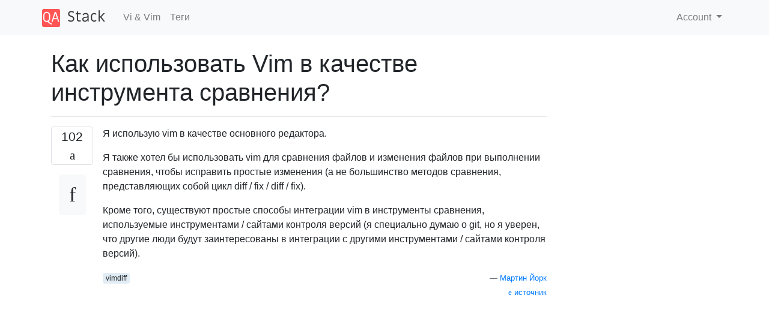

--- FILE ---
content_type: text/html; charset=utf-8
request_url: https://qastack.ru/vi/625/how-do-i-use-vim-as-a-diff-tool
body_size: 7223
content:

<!doctype html>
<html lang="en">
<head>
  
  <!-- Global site tag (gtag.js) - Google Analytics -->
  <script async src="https://www.googletagmanager.com/gtag/js?id=UA-133560070-1"></script>
  <script>
    window.dataLayer = window.dataLayer || [];
    function gtag(){dataLayer.push(arguments);}
    gtag('js', new Date());
    gtag('config', 'UA-133560070-1');
  </script>
  

  <!-- Required meta tags -->
  <meta charset="utf-8">
  <meta name="viewport" content="width=device-width, initial-scale=1, shrink-to-fit=no">

  <link rel="stylesheet" href="https://qastack-assets.s3.eu-central-1.amazonaws.com/static/lib/bootstrap-4.4.1/css/bootstrap.min.css">
  <link rel="stylesheet" href="https://qastack-assets.s3.eu-central-1.amazonaws.com/static/css/custom.css" >
  <link rel="stylesheet" href="https://qastack-assets.s3.eu-central-1.amazonaws.com/static/icons/styles.css" >

  <title>Как использовать Vim в качестве инструмента сравнения?</title>
  
  <link rel="canonical" href="https://qastack.ru/vi/625/how-do-i-use-vim-as-a-diff-tool" />
  <meta name="description" content="[Решение найдено!] В vim встроена эта функциональность (с правильным флагом командной строки). vim -d &amp;lt;file1&amp;gt; &amp;lt;file2&amp;gt; Это открывает…"/>


  <link rel="apple-touch-icon" sizes="180x180" href="https://qastack-assets.s3.eu-central-1.amazonaws.com/static/favicon/apple-touch-icon.png">
  <link rel="icon" type="image/png" sizes="32x32" href="https://qastack-assets.s3.eu-central-1.amazonaws.com/static/favicon/favicon-32x32.png">
  <link rel="icon" type="image/png" sizes="16x16" href="https://qastack-assets.s3.eu-central-1.amazonaws.com/static/favicon/favicon-16x16.png">
  <link rel="manifest" href="https://qastack-assets.s3.eu-central-1.amazonaws.com/static/favicon/site.webmanifest">

  <script>var useGDPR = false;</script>

  
  <script async src="https://pagead2.googlesyndication.com/pagead/js/adsbygoogle.js"></script>
  <script>
    if(useGDPR) {
        (adsbygoogle = window.adsbygoogle || []).pauseAdRequests = 1;
        
    }
    (adsbygoogle = window.adsbygoogle || []).push({
        google_ad_client: "ca-pub-0985488874840506",
        enable_page_level_ads: true
    });
  </script>
</head>
<body>
<nav class="navbar navbar-expand navbar-light bg-light">
  <div class="container">
    <a class="navbar-brand" href="/"><img src="https://qastack-assets.s3.eu-central-1.amazonaws.com/static/img/logo.png" height="30" alt="QA Stack"></a>
    <button class="navbar-toggler" type="button" data-toggle="collapse" data-target="#navbarSupportedContent"
            aria-controls="navbarSupportedContent" aria-expanded="false" aria-label="Toggle navigation">
      <span class="navbar-toggler-icon"></span>
    </button>

    <div class="collapse navbar-collapse" id="navbarSupportedContent">
      <ul class="navbar-nav mr-auto">
        
          <li class="nav-item">
            <a class="nav-link" href="/vi/">Vi &amp; Vim</a>
          </li>
          <li class="nav-item">
            <a class="nav-link" href="/vi/tags/">Теги</a>
          </li>
        
      </ul>
      
      <ul class="navbar-nav">
        <li class="nav-item dropdown">
          
            <a class="nav-link dropdown-toggle" href="#" id="authDropdown" role="button" data-toggle="dropdown" aria-haspopup="true" aria-expanded="false">
              Account
            </a>
            <div class="dropdown-menu dropdown-menu-right" aria-labelledby="authDropdown">
              <a class="dropdown-item" href="/accounts/login/?next=/">Войти</a>
              <a class="dropdown-item" href="/accounts/signup/?next=/vi/625/how-do-i-use-vim-as-a-diff-tool">Регистрация</a>
            </div>
          
        </li>
      </ul>
    </div>
  </div>
</nav>
<section class="container mt-4">
  
  
  <div class="row">
    <div class="col-md-9">

      <h1 data-id="5db3482342a61b3e24b0ae3e">Как использовать Vim в качестве инструмента сравнения?</h1>
      <hr>

      <article class="media">
        <div class="text-center pr-3">
          <div class="mb-3">
            <div class="votes-count border rounded" title="голосов">
              102 <br>
              <span class="icon-thumbs-up"></span>
            </div>
          </div>
          <a data-trans-code="question" class="translate-control btn btn-outline btn-light btn-lg" title="Переключить язык"><span class="icon-translate"></span></a>
        </div>
        <div class="media-body">
          <div class="stack-block" data-trans-dest="question">
            <p>Я использую vim в качестве основного редактора.</p>

<p>Я также хотел бы использовать vim для сравнения файлов и изменения файлов при выполнении сравнения, чтобы исправить простые изменения (а не большинство методов сравнения, представляющих собой цикл diff / fix / diff / fix).</p>

<p>Кроме того, существуют простые способы интеграции vim в инструменты сравнения, используемые инструментами / сайтами контроля версий (я специально думаю о git, но я уверен, что другие люди будут заинтересованы в интеграции с другими инструментами / сайтами контроля версий).</p>
          </div>
          <div class="row">
            <div class="col-md-6">
              
                <span class="tags">
                  
                    <a href="/vi/tagged/vimdiff/" class="badge badge-warning">vimdiff</a>&nbsp;
                  
                </span>
              
            </div>
            <div class="col-md-6 text-right">
              
                <small class="text-muted font-weight-lighter">
                  &mdash;
                  <a href="https://vi.stackexchange.com/users/383/martin-york" rel="nofollow noopener noreferrer" target="_blank">
                    Мартин Йорк
                  </a>
                   <br>
                  <a href="https://vi.stackexchange.com/questions/625/how-do-i-use-vim-as-a-diff-tool"  rel="nofollow noopener noreferrer" target="_blank">
                    <span class="icon-new-window"></span> источник
                  </a>
                </small>
              
            </div>
          </div>

          <script async src="https://pagead2.googlesyndication.com/pagead/js/adsbygoogle.js"></script>
<ins class="adsbygoogle"
     style="display:block; text-align:center;"
     data-ad-layout="in-article"
     data-ad-format="fluid"
     data-ad-client="ca-pub-0985488874840506"
     data-ad-slot="6265911322"></ins>
<script>
     (adsbygoogle = window.adsbygoogle || []).push({});
</script>

          
            <hr/>
            <div class="is-comment media">
              <div  class="text-center pr-2">
                
                1<br>
                
                <a data-trans-code="comment-20621" class="translate-control btn btn-outline btn-light btn-lg" title="Переключить язык">
                  <span class="icon-translate"></span>
                </a>
              </div>
              <div class="media-body">
                <div data-trans-dest="comment-20621">
                  вы должны попробовать vim-fugitive, он добавляет команды, <code>:Gdiff</code>и <code>:Gvdiff</code>обе команды позволяют вам видеть различие текущего буфера, если ваш текущий буфер управляется git. Это также помогает вам разрешать конфликты в макете с тремя окнами, когда у вас есть конфликты слияния в некоторых файлах
                </div>
                
                  <small class="text-muted font-weight-lighter">
                    &mdash;
                    <a href="https://vi.stackexchange.com/users/11690/rbernabe" rel="nofollow noopener noreferrer" target="_blank">rbernabe </a>
                    
                  </small>
                
              </div>
            </div>
          
            <hr/>
            <div class="is-comment media">
              <div  class="text-center pr-2">
                
                <a data-trans-code="comment-23710" class="translate-control btn btn-outline btn-light btn-lg" title="Переключить язык">
                  <span class="icon-translate"></span>
                </a>
              </div>
              <div class="media-body">
                <div data-trans-dest="comment-23710">
                  У меня есть эта простая функция в моем bashrc, <code>vd () { diff $@ &gt; /dev/null ; if [[ $? -eq 1 ]] ; then ; vimdiff -c 'windo set syntax=off' $@ ; fi ; }</code>и я вызываю ее с помощью <code>vd file1 file2</code>. Он используется <code>diff</code>для определения того, отличаются ли файлы, и открывается только в том <code>vimdiff</code>случае, если это так. Иначе я остаюсь в скорлупе. Я также отключаю подсветку синтаксиса в Vim, потому что нахожу это отвлекающим при разнице. Работает только с двумя файлами.
                </div>
                
                  <small class="text-muted font-weight-lighter">
                    &mdash;
                    <a href="https://vi.stackexchange.com/users/6357/rolf" rel="nofollow noopener noreferrer" target="_blank">Рольф </a>
                    
                  </small>
                
              </div>
            </div>
          
        </div>
      </article>

      
        <p class="h3 mt-4">Ответы:</p>
        
          <hr>
          <article class="media">
            <div class="text-center pr-3">
              <div class="mb-3">
                <div class="votes-count border rounded" title="голосов">
                  122 <br>
                  <span class="icon-thumbs-up"></span>
                </div>
              </div>
              <a data-trans-code="answer-626" class="translate-control btn btn-outline btn-light btn-lg" title="Переключить язык"><span class="icon-translate"></span></a>
            </div>
            <div class="media-body">
              <div data-trans-dest="answer-626" class="stack-block">
                <p>В vim встроена эта функциональность (с правильным флагом командной строки).</p>

<pre><code>vim -d &lt;file1&gt; &lt;file2&gt;
</code></pre>

<p>Это открывает каждый файл в представлении и выделяет различия. <br>
Любой идентичный код <code>folded</code>отсутствует, поэтому вам не нужно смотреть на идентичный код или пролистывать огромные куски идентичного кода.</p>

<p>Но есть также приложение-оболочка, <code>vimdiff</code>которое корректно вызывает vim с правильными флагами.</p>

<pre><code>vimdiff source1.cpp source2.cpp
</code></pre>

<p>Если вы используете git, вы можете настроить внешний инструмент сравнения. Так что легко настроить vimdiff как инструмент diff для git.</p>

<pre><code>git config --global diff.tool vimdiff
</code></pre>

<p>При использовании vimdiff вы можете редактировать любую сторону, а подсветка diff будет идти в ногу, чтобы показать вам различия.  </p>

<p>Примечание: при редактировании из git diff. Если вы попытаетесь отредактировать сохраненную в репозитории версию файла, ваши изменения будут отменены при выходе (git не доверяет вам оригинал, поэтому вы копируете копию tmp), но вы можете отредактировать локальную копию для вашего сердца и сохранить его поверх текущей версии.</p>

<p>Некоторые основные команды, которые полезны в <code>vimdiff</code></p>

<pre><code>dp             diffput: puts changes under the cursor into the other file
                        making them identical (thus removing the diff).
do             diffget: (o =&gt; obtain). The change under the cursor is replaced
                        by the content of the other file making them identical.


]c             Jump to the next diff
[c             Jump to the previous diff
</code></pre>

<p>Другие настройки vim, которые я использую для работы с выделением с помощью vimdiff</p>

<pre><code>if &amp;diff
    highlight! link DiffText MatchParen
endif
</code></pre>

<p>Это отключает подсветку битов кода, которые были изменены. Таким образом, измененная строка подсвечивается, чтобы я мог заметить изменения, но реальный текст, который изменился, выделяется в строке (так как он не выделен).</p>
              </div>
              <div class="row">
                <div class="col-md-6">
                  
                </div>
                <div class="col-md-6 text-right">
                  
                    <small class="text-muted font-weight-lighter">
                      &mdash;
                      <a href="https://vi.stackexchange.com/users/383/martin-york" rel="nofollow noopener noreferrer" target="_blank">Мартин Йорк</a>
                      <br>
                      <a href="https://vi.stackexchange.com/questions/625/how-do-i-use-vim-as-a-diff-tool/626#626" rel="nofollow noopener noreferrer" target="_blank">
                        <span class="icon-new-window"></span> источник
                      </a>
                    </small>
                  
                </div>
              </div>
              
                <hr>
                <div class="is-comment media">
                  <div  class="text-center pr-2">
                    
                    <a data-trans-code="comment-723" class="translate-control btn btn-outline btn-light btn-lg" title="Переключить язык">
                      <span class="icon-translate"></span>
                    </a>
                  </div>
                  <div class="media-body">
                    <div data-trans-dest="comment-723">
                      Также обрабатывает до 4 буферов, что делает его отличным для сравнения конфигурационных файлов
                    </div>
                    
                      <small class="text-muted font-weight-lighter">
                        &mdash;
                        <a href="https://vi.stackexchange.com/users/238/izkata" rel="nofollow noopener noreferrer" target="_blank">Izkata </a>
                        
                      </small>
                    
                  </div>
                </div>
              
                <hr>
                <div class="is-comment media">
                  <div  class="text-center pr-2">
                    
                    34<br>
                    
                    <a data-trans-code="comment-803" class="translate-control btn btn-outline btn-light btn-lg" title="Переключить язык">
                      <span class="icon-translate"></span>
                    </a>
                  </div>
                  <div class="media-body">
                    <div data-trans-dest="comment-803">
                      Вы также можете использовать <code>:diffthis</code>команду для запуска diff, когда Vim уже запущен.
                    </div>
                    
                      <small class="text-muted font-weight-lighter">
                        &mdash;
                        <a href="https://vi.stackexchange.com/users/343/rich" rel="nofollow noopener noreferrer" target="_blank">Богатый </a>
                        
                      </small>
                    
                  </div>
                </div>
              
                <hr>
                <div class="is-comment media">
                  <div  class="text-center pr-2">
                    
                    11<br>
                    
                    <a data-trans-code="comment-882" class="translate-control btn btn-outline btn-light btn-lg" title="Переключить язык">
                      <span class="icon-translate"></span>
                    </a>
                  </div>
                  <div class="media-body">
                    <div data-trans-dest="comment-882">
                      И: diffoff, чтобы выключить его. Я думаю, что ссылка на документацию vim была бы полезной: <a rel="nofollow noreferrer" target="_blank" href="http://vimdoc.sourceforge.net/htmldoc/diff.html">vimdoc.sourceforge.net/htmldoc/diff.html</a>
                    </div>
                    
                      <small class="text-muted font-weight-lighter">
                        &mdash;
                        <a href="https://vi.stackexchange.com/users/306/cody-poll" rel="nofollow noopener noreferrer" target="_blank">опрос Коди </a>
                        
                      </small>
                    
                  </div>
                </div>
              
                <hr>
                <div class="is-comment media">
                  <div  class="text-center pr-2">
                    
                    1<br>
                    
                    <a data-trans-code="comment-16395" class="translate-control btn btn-outline btn-light btn-lg" title="Переключить язык">
                      <span class="icon-translate"></span>
                    </a>
                  </div>
                  <div class="media-body">
                    <div data-trans-dest="comment-16395">
                      Для меня даже после того <code>git config --global diff.tool vimdiff</code>, как <code>git diff</code>все показывает, как будто я ничего не меняю.
                    </div>
                    
                      <small class="text-muted font-weight-lighter">
                        &mdash;
                        <a href="https://vi.stackexchange.com/users/9044/hi-angel" rel="nofollow noopener noreferrer" target="_blank">Привет, Ангел, </a>
                        
                      </small>
                    
                  </div>
                </div>
              
                <hr>
                <div class="is-comment media">
                  <div  class="text-center pr-2">
                    
                    2<br>
                    
                    <a data-trans-code="comment-16397" class="translate-control btn btn-outline btn-light btn-lg" title="Переключить язык">
                      <span class="icon-translate"></span>
                    </a>
                  </div>
                  <div class="media-body">
                    <div data-trans-dest="comment-16397">
                      попробуй<code>git difftool</code>
                    </div>
                    
                      <small class="text-muted font-weight-lighter">
                        &mdash;
                        <a href="https://vi.stackexchange.com/users/383/martin-york" rel="nofollow noopener noreferrer" target="_blank">Мартин Йорк </a>
                        
                      </small>
                    
                  </div>
                </div>
              
            </div>
          </article>
        
          <hr>
          <article class="media">
            <div class="text-center pr-3">
              <div class="mb-3">
                <div class="votes-count border rounded" title="голосов">
                  13 <br>
                  <span class="icon-thumbs-up"></span>
                </div>
              </div>
              <a data-trans-code="answer-17552" class="translate-control btn btn-outline btn-light btn-lg" title="Переключить язык"><span class="icon-translate"></span></a>
            </div>
            <div class="media-body">
              <div data-trans-dest="answer-17552" class="stack-block">
                <p>Если вы редактируете открытый файл и хотите сравнить его с другим файлом, не закрывая текущий:</p>

<p>Откройте новый файл на разделенном экране: </p>

<p>Для вертикального разделения:</p>

<pre><code>:vs otherFile
</code></pre>

<p>или горизонтальное разделение:</p>

<pre><code>:split otherFile
</code></pre>

<p>Переключить курсоры на другой разделенный экран:</p>

<pre><code>ctrl+w ctrl+w
</code></pre>

<p>Вызвать «режим сравнения» в файле:</p>

<pre><code>:diffthis
</code></pre>

<p>Переключитесь на другой файл и вызовите «режим сравнения»:</p>

<pre><code>:diffthis
</code></pre>

<p>Чтобы отключить «режим сравнения»:</p>

<pre><code>:diffoff
</code></pre>
              </div>
              <div class="row">
                <div class="col-md-6">
                  
                </div>
                <div class="col-md-6 text-right">
                  
                    <small class="text-muted font-weight-lighter">
                      &mdash;
                      <a href="https://vi.stackexchange.com/users/19213/brother-bilo" rel="nofollow noopener noreferrer" target="_blank">брат-било</a>
                      <br>
                      <a href="https://vi.stackexchange.com/questions/625/how-do-i-use-vim-as-a-diff-tool/17552#17552" rel="nofollow noopener noreferrer" target="_blank">
                        <span class="icon-new-window"></span> источник
                      </a>
                    </small>
                  
                </div>
              </div>
              
                <hr>
                <div class="is-comment media">
                  <div  class="text-center pr-2">
                    
                    5<br>
                    
                    <a data-trans-code="comment-30074" class="translate-control btn btn-outline btn-light btn-lg" title="Переключить язык">
                      <span class="icon-translate"></span>
                    </a>
                  </div>
                  <div class="media-body">
                    <div data-trans-dest="comment-30074">
                      Для того, чтобы избежать переключений между буферами , которые можно использовать <code>:windo diffthis</code>тоже
                    </div>
                    
                      <small class="text-muted font-weight-lighter">
                        &mdash;
                        <a href="https://vi.stackexchange.com/users/1841/statox" rel="nofollow noopener noreferrer" target="_blank">statox </a>
                        
                      </small>
                    
                  </div>
                </div>
              
            </div>
          </article>
        
          <hr>
          <article class="media">
            <div class="text-center pr-3">
              <div class="mb-3">
                <div class="votes-count border rounded" title="голосов">
                  4 <br>
                  <span class="icon-thumbs-up"></span>
                </div>
              </div>
              <a data-trans-code="answer-11853" class="translate-control btn btn-outline btn-light btn-lg" title="Переключить язык"><span class="icon-translate"></span></a>
            </div>
            <div class="media-body">
              <div data-trans-dest="answer-11853" class="stack-block">
                <p>Вы можете поместить нижеуказанную настройку в <code>.gitconfig</code>файл, найденный в <code>%homepath%</code>(или <code>%userprofile%</code>) каталоге текущего зарегистрированного пользователя:</p>

<pre><code>[diff]
    tool = vimdiff
</code></pre>

<p>Это позволит инструменту git bash начать использовать vimdiff в качестве внешнего инструмента сравнения.</p>
              </div>
              <div class="row">
                <div class="col-md-6">
                  
                </div>
                <div class="col-md-6 text-right">
                  
                    <small class="text-muted font-weight-lighter">
                      &mdash;
                      <a href="https://vi.stackexchange.com/users/11884/rbt" rel="nofollow noopener noreferrer" target="_blank">RBT</a>
                      <br>
                      <a href="https://vi.stackexchange.com/questions/625/how-do-i-use-vim-as-a-diff-tool/11853#11853" rel="nofollow noopener noreferrer" target="_blank">
                        <span class="icon-new-window"></span> источник
                      </a>
                    </small>
                  
                </div>
              </div>
              
            </div>
          </article>
        
          <hr>
          <article class="media">
            <div class="text-center pr-3">
              <div class="mb-3">
                <div class="votes-count border rounded" title="голосов">
                  3 <br>
                  <span class="icon-thumbs-up"></span>
                </div>
              </div>
              <a data-trans-code="answer-13340" class="translate-control btn btn-outline btn-light btn-lg" title="Переключить язык"><span class="icon-translate"></span></a>
            </div>
            <div class="media-body">
              <div data-trans-dest="answer-13340" class="stack-block">
                <p>Вот мой конфиг git:</p>

<p><a rel="nofollow noreferrer" target="_blank" href="https://github.com/tracyone/dotfiles/blob/master/.gitconfig">https://github.com/tracyone/dotfiles/blob/master/.gitconfig</a></p>

<pre><code>[core]
editor = vim
[diff]
tool = vimdiff
[merge]
tool = vimdiff
conflictstyle = diff3
[difftool]
prompt = 0
</code></pre>
              </div>
              <div class="row">
                <div class="col-md-6">
                  
                </div>
                <div class="col-md-6 text-right">
                  
                    <small class="text-muted font-weight-lighter">
                      &mdash;
                      <a href="https://vi.stackexchange.com/users/10798/tracyone" rel="nofollow noopener noreferrer" target="_blank">tracyone</a>
                      <br>
                      <a href="https://vi.stackexchange.com/questions/625/how-do-i-use-vim-as-a-diff-tool/13340#13340" rel="nofollow noopener noreferrer" target="_blank">
                        <span class="icon-new-window"></span> источник
                      </a>
                    </small>
                  
                </div>
              </div>
              
            </div>
          </article>
        
          <hr>
          <article class="media">
            <div class="text-center pr-3">
              <div class="mb-3">
                <div class="votes-count border rounded" title="голосов">
                  2 <br>
                  <span class="icon-thumbs-up"></span>
                </div>
              </div>
              <a data-trans-code="answer-19630" class="translate-control btn btn-outline btn-light btn-lg" title="Переключить язык"><span class="icon-translate"></span></a>
            </div>
            <div class="media-body">
              <div data-trans-dest="answer-19630" class="stack-block">
                <p>Я вижу только три ситуации, чтобы использовать vim в качестве difftool. Они кратко описаны ниже:</p>

<ul>
<li><p>Для git difftool добавьте в свой файл следующее <code>~/.gitconfig</code>:</p>

<pre><code>[core]
editor = vim
[diff]
tool = vimdiff
[merge]
tool = vimdiff
conflictstyle = diff3
</code></pre></li>
<li><p>Чтобы открыть vim как diff-инструмент для двух файлов, вы можете сделать следующее:</p>

<pre><code>vimdiff file1.ext file2.ext      # for vim
nvim -d file1.ext file2.ext      # for neovim
</code></pre></li>
<li><p>Чтобы получить представление diff для буферов, которые в данный момент активны, то есть для всех буферов, которым назначено окно на текущей активной вкладке, вы можете сделать следующее:</p>

<pre><code>:windo diffthis                " to get diff view
:windo diffoff                 " to remove diff view
</code></pre></li>
</ul>

<p>Для получения дополнительной информации см. <code>:h diff</code></p>
              </div>
              <div class="row">
                <div class="col-md-6">
                  
                </div>
                <div class="col-md-6 text-right">
                  
                    <small class="text-muted font-weight-lighter">
                      &mdash;
                      <a href="https://vi.stackexchange.com/users/16280/klaus" rel="nofollow noopener noreferrer" target="_blank">клаус</a>
                      <br>
                      <a href="https://vi.stackexchange.com/questions/625/how-do-i-use-vim-as-a-diff-tool/19630#19630" rel="nofollow noopener noreferrer" target="_blank">
                        <span class="icon-new-window"></span> источник
                      </a>
                    </small>
                  
                </div>
              </div>
              
            </div>
          </article>
        
          <hr>
          <article class="media">
            <div class="text-center pr-3">
              <div class="mb-3">
                <div class="votes-count border rounded" title="голосов">
                  1 <br>
                  <span class="icon-thumbs-up"></span>
                </div>
              </div>
              <a data-trans-code="answer-19629" class="translate-control btn btn-outline btn-light btn-lg" title="Переключить язык"><span class="icon-translate"></span></a>
            </div>
            <div class="media-body">
              <div data-trans-dest="answer-19629" class="stack-block">
                <p>вот что я делаю:</p>

<ul>
<li>откройте окно с первым файлом (или текстовым содержимым, если вы вставляете данные)</li>
<li>откройте следующий файл / окно, используя <code>:vnew</code>(чтобы оба окна располагались рядом) или <code>:new</code>(чтобы окна были сверху и снизу). если у вас есть определенный файл, который нужно открыть во втором окне, вы можете указать путь следующим образом:<code>:vnew /path/to/secondfile.txt</code></li>
<li>используйте F8 для переключения пользовательской функции, которая включает и выключает режим сравнения</li>
</ul>

<p>вот пользовательская функция, которая есть в моем <code>~/.vimrc</code>:</p>

<pre><code>nmap &lt;silent&gt; &lt;F8&gt; :call ToggleDiff()&lt;CR&gt;
imap &lt;silent&gt; &lt;F8&gt; &lt;C-O&gt;:call ToggleDiff()&lt;CR&gt;
function ToggleDiff ()
    if (&amp;diff)
        set nodiff noscrollbind
    else
        " enable diff options in both windows; balance the sizes, too
        wincmd =
        set diff scrollbind nowrap number
        wincmd w
        set diff scrollbind nowrap number
        wincmd w
    endif
endfunction
</code></pre>
              </div>
              <div class="row">
                <div class="col-md-6">
                  
                </div>
                <div class="col-md-6 text-right">
                  
                    <small class="text-muted font-weight-lighter">
                      &mdash;
                      <a href="https://vi.stackexchange.com/users/5526/kaan" rel="nofollow noopener noreferrer" target="_blank">Каан</a>
                      <br>
                      <a href="https://vi.stackexchange.com/questions/625/how-do-i-use-vim-as-a-diff-tool/19629#19629" rel="nofollow noopener noreferrer" target="_blank">
                        <span class="icon-new-window"></span> источник
                      </a>
                    </small>
                  
                </div>
              </div>
              
                <hr>
                <div class="is-comment media">
                  <div  class="text-center pr-2">
                    
                    <a data-trans-code="comment-34227" class="translate-control btn btn-outline btn-light btn-lg" title="Переключить язык">
                      <span class="icon-translate"></span>
                    </a>
                  </div>
                  <div class="media-body">
                    <div data-trans-dest="comment-34227">
                      Вы можете использовать команду, <code>:diffthis</code>и <code>diffoff!</code>вам не нужно устанавливать все параметры diff самостоятельно (например, для курсора также устанавливается diffmode)
                    </div>
                    
                      <small class="text-muted font-weight-lighter">
                        &mdash;
                        <a href="https://vi.stackexchange.com/users/71/christian-brabandt" rel="nofollow noopener noreferrer" target="_blank">Кристиан Брабандт </a>
                        
                      </small>
                    
                  </div>
                </div>
              
            </div>
          </article>
        
      

    </div>
    <div class="col-md-3">
      <div id="similar-questions" data-id="5db3482342a61b3e24b0ae3e">

      </div>
      <script async src="https://pagead2.googlesyndication.com/pagead/js/adsbygoogle.js"></script>
<ins class="adsbygoogle"
     style="display:block"
     data-ad-client="ca-pub-0985488874840506"
     data-ad-slot="2153477748"
     data-ad-format="auto"
     data-full-width-responsive="true"></ins>
<script>
     (adsbygoogle = window.adsbygoogle || []).push({});
</script>
    </div>
  </div>

</section>



<section class="bg-light py-3 mt-5">
  <div class="container">
    <div class="row">
      <div class="col-md-6 text-muted font-weight-lighter">
        <small>
          
          
            Используя наш сайт, вы подтверждаете, что прочитали и поняли нашу <a href='/legal/cookies-policy.html' target='_blank'>Политику в отношении файлов cookie</a> и <a href='/legal/privacy-policy.html' target='_blank'>Политику конфиденциальности</a>.
          
        </small>
      </div>
      <div class="col-md-6 text-muted text-right font-weight-lighter">
        <small>
          Licensed under <a href="https://creativecommons.org/licenses/by-sa/3.0/" target="_blank">cc by-sa 3.0</a>
          with attribution required.
          
        </small>
      </div>
    </div>
  </div>
</section>

<script type="text/javascript" src="https://qastack-assets.s3.eu-central-1.amazonaws.com/static/lib/jquery-3.5.0.min.js"></script>
<script type="text/javascript" src="https://qastack-assets.s3.eu-central-1.amazonaws.com/static/lib/jquery.jscroll.min.js"></script>
<script type="text/javascript" src="https://qastack-assets.s3.eu-central-1.amazonaws.com/static/lib/bootstrap-4.4.1/js/bootstrap.bundle.min.js"></script>
<script type="text/javascript" src="https://qastack-assets.s3.eu-central-1.amazonaws.com/static/webpack/front.js"></script>

</body>
</html>

--- FILE ---
content_type: text/html; charset=utf-8
request_url: https://www.google.com/recaptcha/api2/aframe
body_size: 267
content:
<!DOCTYPE HTML><html><head><meta http-equiv="content-type" content="text/html; charset=UTF-8"></head><body><script nonce="M1Ib-WXClS5Z3imEdyaQUA">/** Anti-fraud and anti-abuse applications only. See google.com/recaptcha */ try{var clients={'sodar':'https://pagead2.googlesyndication.com/pagead/sodar?'};window.addEventListener("message",function(a){try{if(a.source===window.parent){var b=JSON.parse(a.data);var c=clients[b['id']];if(c){var d=document.createElement('img');d.src=c+b['params']+'&rc='+(localStorage.getItem("rc::a")?sessionStorage.getItem("rc::b"):"");window.document.body.appendChild(d);sessionStorage.setItem("rc::e",parseInt(sessionStorage.getItem("rc::e")||0)+1);localStorage.setItem("rc::h",'1769896689731');}}}catch(b){}});window.parent.postMessage("_grecaptcha_ready", "*");}catch(b){}</script></body></html>